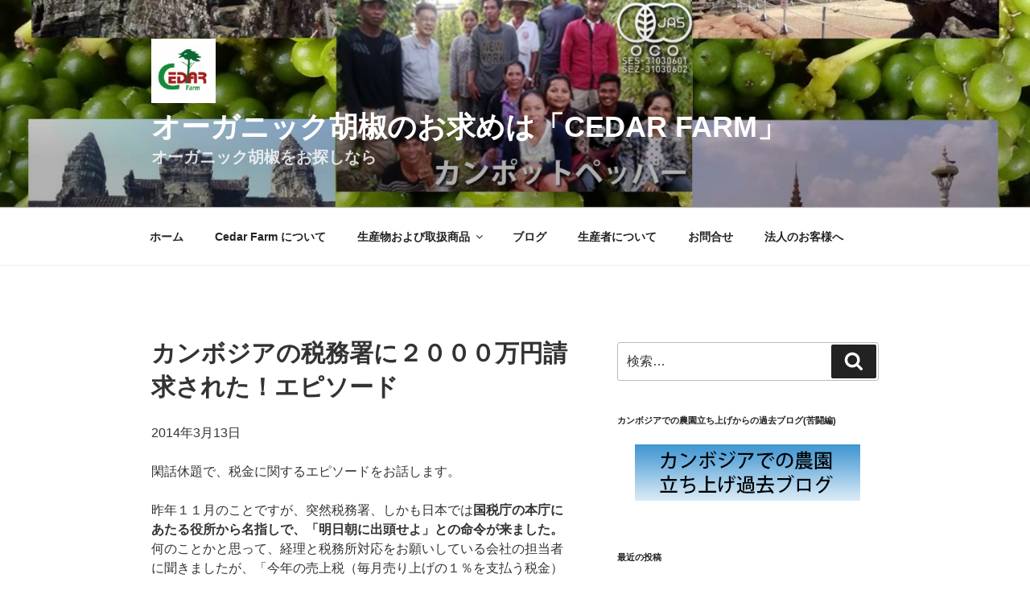

--- FILE ---
content_type: application/javascript
request_url: https://cedaragri.com/test/wp/wp-content/plugins/wc-shortcodes/public/assets/js/collage.js?ver=3.46
body_size: 1306
content:
( function( $ ) {
	"use strict";

	$(document).ready(function(){
		var $panel5 = $('.wc-shortcodes-collage-slider-enabled .wc-shortcodes-collage-panel-5');

		$('.wc-shortcodes-collage-slider').each( function( index, el ) {
			var $this = $(this);
			var mode = $this.data('mode');
			var pause = $this.data('pause');
			var auto = $this.data('auto');
			var slider = $this.bxSlider({
				'pager' : false,
				'mode' : mode,
				'auto' : auto,
				'touchEnabled': false, // fixes problem with links not working in Google Chrome.
				'autoHover' : true,
				'autoStart' : auto,
				'pause' : pause,
				'nextText' : "<i class='fa fa-angle-right'></i>",
				'prevText' : "<i class='fa fa-angle-left'></i>",
				'onSliderLoad' : function() {
					var $el = $(this);
					var $parent = $this.parent();
					$parent.css('height', '100%');
					$parent.parent().parent('.wc-shortcodes-collage-slider-wrapper').css('height', '100%');
					$panel5.removeClass('wc-shortcodes-loading');
				},
				'onSliderResize' : function() {
					$(this).parent().css('height','100%');
				}
			});
		});
		$('.wc-shortcodes-collage-has-link').each( function( index, el ) {
			var $this = $(this);
			var href = $this.data('href');
			$this.click( function() {
				window.location.href = href;
			});
		});
	});
} )( jQuery );
